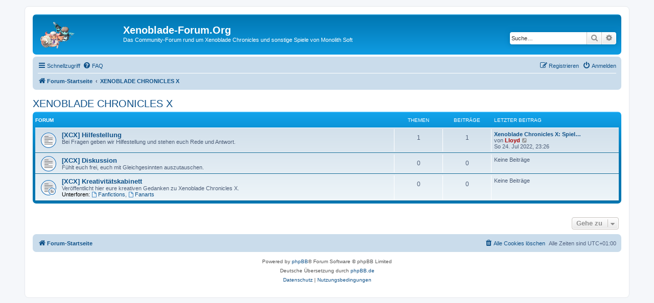

--- FILE ---
content_type: text/html; charset=UTF-8
request_url: https://xenoblade-forum.org/viewforum.php?f=10&sid=ade0bb17a1279a77d9100a125d676b2f
body_size: 4929
content:
<!DOCTYPE html>
<html dir="ltr" lang="de">
<head>
<meta charset="utf-8" />
<meta http-equiv="X-UA-Compatible" content="IE=edge">
<meta name="viewport" content="width=device-width, initial-scale=1" />

<title>Xenoblade-Forum.Org - XENOBLADE CHRONICLES X</title>

	<link rel="alternate" type="application/atom+xml" title="Feed - Xenoblade-Forum.Org" href="/app.php/feed?sid=2a51f51edbd585595bc4e351e2667446">			<link rel="alternate" type="application/atom+xml" title="Feed - Neue Themen" href="/app.php/feed/topics?sid=2a51f51edbd585595bc4e351e2667446">				

<link rel="apple-touch-icon" sizes="72x72" href="/styles/xenoblade/theme/icons/apple-touch-icon.png">
<link rel="icon" type="image/png" sizes="32x32" href="/styles/xenoblade/theme/icons/favicon-32x32.png">
<link rel="icon" type="image/png" sizes="16x16" href="/styles/xenoblade/theme/icons/favicon-16x16.png">
<link rel="manifest" href="/styles/xenoblade/theme/icons/site.webmanifest">
<link rel="shortcut icon" href="/styles/xenoblade/theme/icons/favicon.ico">
<meta name="apple-mobile-web-app-title" content="Xenoblade-Forum.Org">
<meta name="application-name" content="Xenoblade-Forum.Org">
<meta name="msapplication-TileColor" content="#00aba9">
<meta name="msapplication-config" content="/styles/xenoblade/theme/icons/browserconfig.xml">
<meta name="theme-color" content="#ffffff">

<!--
	phpBB style name: prosilver
	Based on style:   prosilver (this is the default phpBB3 style)
	Original author:  Tom Beddard ( http://www.subBlue.com/ )
	Modified by:
-->

<link href="./assets/css/font-awesome.min.css?assets_version=7" rel="stylesheet">
<link href="./styles/xenoblade/theme/de/stylesheet.css?assets_version=7" rel="stylesheet">

<link href="./styles/prosilver/theme/stylesheet.css?assets_version=7" rel="stylesheet">

<link href="./styles/xenoblade/theme/stylesheet.css?assets_version=7" rel="stylesheet">




<!--[if lte IE 9]>
	<link href="./styles/xenoblade/theme/tweaks.css?assets_version=7" rel="stylesheet">
<![endif]-->





</head>
<body id="phpbb" class="nojs notouch section-viewforum ltr ">


<div id="wrap" class="wrap">
	<a id="top" class="top-anchor" accesskey="t"></a>
	<div id="page-header">
		<div class="headerbar" role="banner">
					<div class="inner">

			<div id="site-description" class="site-description">
		<a id="logo" class="logo" href="./index.php?sid=2a51f51edbd585595bc4e351e2667446" title="Forum-Startseite">
					<span class="site_logo"></span>
				</a>
				<h1>Xenoblade-Forum.Org</h1>
				<p>Das Community-Forum rund um Xenoblade Chronicles und sonstige Spiele von Monolith Soft</p>
				<p class="skiplink"><a href="#start_here">Zum Inhalt</a></p>
			</div>

									<div id="search-box" class="search-box search-header" role="search">
				<form action="./search.php?sid=2a51f51edbd585595bc4e351e2667446" method="get" id="search">
				<fieldset>
					<input name="keywords" id="keywords" type="search" maxlength="128" title="Suche nach Wörtern" class="inputbox search tiny" size="20" value="" placeholder="Suche…" />
					<button class="button button-search" type="submit" title="Suche">
						<i class="icon fa-search fa-fw" aria-hidden="true"></i><span class="sr-only">Suche</span>
					</button>
					<a href="./search.php?sid=2a51f51edbd585595bc4e351e2667446" class="button button-search-end" title="Erweiterte Suche">
						<i class="icon fa-cog fa-fw" aria-hidden="true"></i><span class="sr-only">Erweiterte Suche</span>
					</a>
					<input type="hidden" name="sid" value="2a51f51edbd585595bc4e351e2667446" />

				</fieldset>
				</form>
			</div>
						
			</div>
					</div>
				<div class="navbar" role="navigation">
	<div class="inner">

	<ul id="nav-main" class="nav-main linklist" role="menubar">

		<li id="quick-links" class="quick-links dropdown-container responsive-menu" data-skip-responsive="true">
			<a href="#" class="dropdown-trigger">
				<i class="icon fa-bars fa-fw" aria-hidden="true"></i><span>Schnellzugriff</span>
			</a>
			<div class="dropdown">
				<div class="pointer"><div class="pointer-inner"></div></div>
				<ul class="dropdown-contents" role="menu">
					
											<li class="separator"></li>
																									<li>
								<a href="./search.php?search_id=unanswered&amp;sid=2a51f51edbd585595bc4e351e2667446" role="menuitem">
									<i class="icon fa-file-o fa-fw icon-gray" aria-hidden="true"></i><span>Unbeantwortete Themen</span>
								</a>
							</li>
							<li>
								<a href="./search.php?search_id=active_topics&amp;sid=2a51f51edbd585595bc4e351e2667446" role="menuitem">
									<i class="icon fa-file-o fa-fw icon-blue" aria-hidden="true"></i><span>Aktive Themen</span>
								</a>
							</li>
							<li class="separator"></li>
							<li>
								<a href="./search.php?sid=2a51f51edbd585595bc4e351e2667446" role="menuitem">
									<i class="icon fa-search fa-fw" aria-hidden="true"></i><span>Suche</span>
								</a>
							</li>
					
										<li class="separator"></li>

									</ul>
			</div>
		</li>

				<li data-skip-responsive="true">
			<a href="/app.php/help/faq?sid=2a51f51edbd585595bc4e351e2667446" rel="help" title="Häufig gestellte Fragen" role="menuitem">
				<i class="icon fa-question-circle fa-fw" aria-hidden="true"></i><span>FAQ</span>
			</a>
		</li>
						
			<li class="rightside"  data-skip-responsive="true">
			<a href="./ucp.php?mode=login&amp;redirect=viewforum.php%3Ff%3D10&amp;sid=2a51f51edbd585595bc4e351e2667446" title="Anmelden" accesskey="x" role="menuitem">
				<i class="icon fa-power-off fa-fw" aria-hidden="true"></i><span>Anmelden</span>
			</a>
		</li>
					<li class="rightside" data-skip-responsive="true">
				<a href="./ucp.php?mode=register&amp;sid=2a51f51edbd585595bc4e351e2667446" role="menuitem">
					<i class="icon fa-pencil-square-o  fa-fw" aria-hidden="true"></i><span>Registrieren</span>
				</a>
			</li>
						</ul>

	<ul id="nav-breadcrumbs" class="nav-breadcrumbs linklist navlinks" role="menubar">
				
		
		<li class="breadcrumbs" itemscope itemtype="https://schema.org/BreadcrumbList">

			
							<span class="crumb" itemtype="https://schema.org/ListItem" itemprop="itemListElement" itemscope><a itemprop="item" href="./index.php?sid=2a51f51edbd585595bc4e351e2667446" accesskey="h" data-navbar-reference="index"><i class="icon fa-home fa-fw"></i><span itemprop="name">Forum-Startseite</span></a><meta itemprop="position" content="1" /></span>

											
								<span class="crumb" itemtype="https://schema.org/ListItem" itemprop="itemListElement" itemscope data-forum-id="10"><a itemprop="item" href="./viewforum.php?f=10&amp;sid=2a51f51edbd585595bc4e351e2667446"><span itemprop="name">XENOBLADE CHRONICLES X</span></a><meta itemprop="position" content="2" /></span>
							
					</li>

		
					<li class="rightside responsive-search">
				<a href="./search.php?sid=2a51f51edbd585595bc4e351e2667446" title="Zeigt die erweiterten Suchoptionen an" role="menuitem">
					<i class="icon fa-search fa-fw" aria-hidden="true"></i><span class="sr-only">Suche</span>
				</a>
			</li>
			</ul>

	</div>
</div>
	</div>

	
	<a id="start_here" class="anchor"></a>
	<div id="page-body" class="page-body" role="main">
		
		<h2 class="forum-title"><a href="./viewforum.php?f=10&amp;sid=2a51f51edbd585595bc4e351e2667446">XENOBLADE CHRONICLES X</a></h2>


	
	
				<div class="forabg">
			<div class="inner">
			<ul class="topiclist">
				<li class="header">
										<dl class="row-item">
						<dt><div class="list-inner">Forum</div></dt>
						<dd class="topics">Themen</dd>
						<dd class="posts">Beiträge</dd>
						<dd class="lastpost"><span>Letzter Beitrag</span></dd>
					</dl>
									</li>
			</ul>
			<ul class="topiclist forums">
		
					<li class="row">
						<dl class="row-item forum_read">
				<dt title="Keine ungelesenen Beiträge">
										<div class="list-inner">
													<!--
								<a class="feed-icon-forum" title="Feed - [XCX] Hilfestellung" href="/app.php/feed?sid=2a51f51edbd585595bc4e351e2667446?f=47">
									<i class="icon fa-rss-square fa-fw icon-orange" aria-hidden="true"></i><span class="sr-only">Feed - [XCX] Hilfestellung</span>
								</a>
							-->
																		<a href="./viewforum.php?f=47&amp;sid=2a51f51edbd585595bc4e351e2667446" class="forumtitle">[XCX] Hilfestellung</a>
						<br />Bei Fragen geben wir Hilfestellung und stehen euch Rede und Antwort.												
												<div class="responsive-show" style="display: none;">
															Themen: <strong>1</strong>
													</div>
											</div>
				</dt>
									<dd class="topics">1 <dfn>Themen</dfn></dd>
					<dd class="posts">1 <dfn>Beiträge</dfn></dd>
					<dd class="lastpost">
						<span>
																						<dfn>Letzter Beitrag</dfn>
																										<a href="./viewtopic.php?p=3&amp;sid=2a51f51edbd585595bc4e351e2667446#p3" title="Xenoblade Chronicles X: Spielhilfen, Infos, Guides" class="lastsubject">Xenoblade Chronicles X: Spiel…</a> <br />
																	von <a href="./memberlist.php?mode=viewprofile&amp;u=60&amp;sid=2a51f51edbd585595bc4e351e2667446" style="color: #AA0000;" class="username-coloured">Lloyd</a>																	<a href="./viewtopic.php?p=3&amp;sid=2a51f51edbd585595bc4e351e2667446#p3" title="Neuester Beitrag">
										<i class="icon fa-external-link-square fa-fw icon-lightgray icon-md" aria-hidden="true"></i><span class="sr-only">Neuester Beitrag</span>
									</a>
																<br /><time datetime="2022-07-24T21:26:05+00:00">So 24. Jul 2022, 23:26</time>
													</span>
					</dd>
							</dl>
					</li>
			
	
	
			
					<li class="row">
						<dl class="row-item forum_read">
				<dt title="Keine ungelesenen Beiträge">
										<div class="list-inner">
													<!--
								<a class="feed-icon-forum" title="Feed - [XCX] Diskussion" href="/app.php/feed?sid=2a51f51edbd585595bc4e351e2667446?f=48">
									<i class="icon fa-rss-square fa-fw icon-orange" aria-hidden="true"></i><span class="sr-only">Feed - [XCX] Diskussion</span>
								</a>
							-->
																		<a href="./viewforum.php?f=48&amp;sid=2a51f51edbd585595bc4e351e2667446" class="forumtitle">[XCX] Diskussion</a>
						<br />Fühlt euch frei, euch mit Gleichgesinnten auszutauschen.												
												<div class="responsive-show" style="display: none;">
													</div>
											</div>
				</dt>
									<dd class="topics">0 <dfn>Themen</dfn></dd>
					<dd class="posts">0 <dfn>Beiträge</dfn></dd>
					<dd class="lastpost">
						<span>
																													Keine Beiträge
																				</span>
					</dd>
							</dl>
					</li>
			
	
	
			
					<li class="row">
						<dl class="row-item forum_read_subforum">
				<dt title="Keine ungelesenen Beiträge">
										<div class="list-inner">
													<!--
								<a class="feed-icon-forum" title="Feed - [XCX] Kreativitätskabinett" href="/app.php/feed?sid=2a51f51edbd585595bc4e351e2667446?f=11">
									<i class="icon fa-rss-square fa-fw icon-orange" aria-hidden="true"></i><span class="sr-only">Feed - [XCX] Kreativitätskabinett</span>
								</a>
							-->
																		<a href="./viewforum.php?f=11&amp;sid=2a51f51edbd585595bc4e351e2667446" class="forumtitle">[XCX] Kreativitätskabinett</a>
						<br />Veröffentlicht hier eure kreativen Gedanken zu Xenoblade Chronicles X.																										<br /><strong>Unterforen:</strong>
															<a href="./viewforum.php?f=28&amp;sid=2a51f51edbd585595bc4e351e2667446" class="subforum read" title="Keine ungelesenen Beiträge">
									<i class="icon fa-file-o fa-fw  icon-blue icon-md" aria-hidden="true"></i>Fanfictions</a>, 															<a href="./viewforum.php?f=29&amp;sid=2a51f51edbd585595bc4e351e2667446" class="subforum read" title="Keine ungelesenen Beiträge">
									<i class="icon fa-file-o fa-fw  icon-blue icon-md" aria-hidden="true"></i>Fanarts</a>																				
												<div class="responsive-show" style="display: none;">
													</div>
											</div>
				</dt>
									<dd class="topics">0 <dfn>Themen</dfn></dd>
					<dd class="posts">0 <dfn>Beiträge</dfn></dd>
					<dd class="lastpost">
						<span>
																													Keine Beiträge
																				</span>
					</dd>
							</dl>
					</li>
			
				</ul>

			</div>
		</div>
		




	


<div class="action-bar actions-jump">
	
		<div class="jumpbox dropdown-container dropdown-container-right dropdown-up dropdown-left dropdown-button-control" id="jumpbox">
			<span title="Gehe zu" class="button button-secondary dropdown-trigger dropdown-select">
				<span>Gehe zu</span>
				<span class="caret"><i class="icon fa-sort-down fa-fw" aria-hidden="true"></i></span>
			</span>
		<div class="dropdown">
			<div class="pointer"><div class="pointer-inner"></div></div>
			<ul class="dropdown-contents">
																				<li><a href="./viewforum.php?f=1&amp;sid=2a51f51edbd585595bc4e351e2667446" class="jumpbox-cat-link"> <span> XENOBLADE.ORG ALLGEMEIN</span></a></li>
																<li><a href="./viewforum.php?f=2&amp;sid=2a51f51edbd585595bc4e351e2667446" class="jumpbox-sub-link"><span class="spacer"></span> <span>&#8627; &nbsp; Aktuelles</span></a></li>
																<li><a href="./viewforum.php?f=3&amp;sid=2a51f51edbd585595bc4e351e2667446" class="jumpbox-sub-link"><span class="spacer"></span> <span>&#8627; &nbsp; Anregungen, Lob und Kritik</span></a></li>
																<li><a href="./viewforum.php?f=4&amp;sid=2a51f51edbd585595bc4e351e2667446" class="jumpbox-sub-link"><span class="spacer"></span> <span>&#8627; &nbsp; Mitgliedervorstellung</span></a></li>
																<li><a href="./viewforum.php?f=5&amp;sid=2a51f51edbd585595bc4e351e2667446" class="jumpbox-cat-link"> <span> XENOBLADE CHRONICLES / DEFINITIVE EDITION / FUTURE CONNECTED</span></a></li>
																<li><a href="./viewforum.php?f=45&amp;sid=2a51f51edbd585595bc4e351e2667446" class="jumpbox-sub-link"><span class="spacer"></span> <span>&#8627; &nbsp; [XC] Hilfestellung</span></a></li>
																<li><a href="./viewforum.php?f=46&amp;sid=2a51f51edbd585595bc4e351e2667446" class="jumpbox-sub-link"><span class="spacer"></span> <span>&#8627; &nbsp; [XC] Diskussion</span></a></li>
																<li><a href="./viewforum.php?f=6&amp;sid=2a51f51edbd585595bc4e351e2667446" class="jumpbox-sub-link"><span class="spacer"></span> <span>&#8627; &nbsp; [XC] Kreativitätskabinett</span></a></li>
																<li><a href="./viewforum.php?f=7&amp;sid=2a51f51edbd585595bc4e351e2667446" class="jumpbox-sub-link"><span class="spacer"></span><span class="spacer"></span> <span>&#8627; &nbsp; Fanfictions</span></a></li>
																<li><a href="./viewforum.php?f=8&amp;sid=2a51f51edbd585595bc4e351e2667446" class="jumpbox-sub-link"><span class="spacer"></span><span class="spacer"></span> <span>&#8627; &nbsp; Fanarts</span></a></li>
																<li><a href="./viewforum.php?f=10&amp;sid=2a51f51edbd585595bc4e351e2667446" class="jumpbox-cat-link"> <span> XENOBLADE CHRONICLES X</span></a></li>
																<li><a href="./viewforum.php?f=47&amp;sid=2a51f51edbd585595bc4e351e2667446" class="jumpbox-sub-link"><span class="spacer"></span> <span>&#8627; &nbsp; [XCX] Hilfestellung</span></a></li>
																<li><a href="./viewforum.php?f=48&amp;sid=2a51f51edbd585595bc4e351e2667446" class="jumpbox-sub-link"><span class="spacer"></span> <span>&#8627; &nbsp; [XCX] Diskussion</span></a></li>
																<li><a href="./viewforum.php?f=11&amp;sid=2a51f51edbd585595bc4e351e2667446" class="jumpbox-sub-link"><span class="spacer"></span> <span>&#8627; &nbsp; [XCX] Kreativitätskabinett</span></a></li>
																<li><a href="./viewforum.php?f=28&amp;sid=2a51f51edbd585595bc4e351e2667446" class="jumpbox-sub-link"><span class="spacer"></span><span class="spacer"></span> <span>&#8627; &nbsp; Fanfictions</span></a></li>
																<li><a href="./viewforum.php?f=29&amp;sid=2a51f51edbd585595bc4e351e2667446" class="jumpbox-sub-link"><span class="spacer"></span><span class="spacer"></span> <span>&#8627; &nbsp; Fanarts</span></a></li>
																<li><a href="./viewforum.php?f=12&amp;sid=2a51f51edbd585595bc4e351e2667446" class="jumpbox-cat-link"> <span> XENOBLADE CHRONICLES 2</span></a></li>
																<li><a href="./viewforum.php?f=50&amp;sid=2a51f51edbd585595bc4e351e2667446" class="jumpbox-sub-link"><span class="spacer"></span> <span>&#8627; &nbsp; [XC2] Hilfestellung</span></a></li>
																<li><a href="./viewforum.php?f=49&amp;sid=2a51f51edbd585595bc4e351e2667446" class="jumpbox-sub-link"><span class="spacer"></span> <span>&#8627; &nbsp; [XC2] Diskussion</span></a></li>
																<li><a href="./viewforum.php?f=13&amp;sid=2a51f51edbd585595bc4e351e2667446" class="jumpbox-sub-link"><span class="spacer"></span> <span>&#8627; &nbsp; [XC2] Kreativitätskabinett</span></a></li>
																<li><a href="./viewforum.php?f=31&amp;sid=2a51f51edbd585595bc4e351e2667446" class="jumpbox-sub-link"><span class="spacer"></span><span class="spacer"></span> <span>&#8627; &nbsp; Fanfictions</span></a></li>
																<li><a href="./viewforum.php?f=32&amp;sid=2a51f51edbd585595bc4e351e2667446" class="jumpbox-sub-link"><span class="spacer"></span><span class="spacer"></span> <span>&#8627; &nbsp; Fanarts</span></a></li>
																<li><a href="./viewforum.php?f=37&amp;sid=2a51f51edbd585595bc4e351e2667446" class="jumpbox-cat-link"> <span> XENOBLADE CHRONICLES 2: TORNA - THE GOLDEN COUNTRY</span></a></li>
																<li><a href="./viewforum.php?f=51&amp;sid=2a51f51edbd585595bc4e351e2667446" class="jumpbox-sub-link"><span class="spacer"></span> <span>&#8627; &nbsp; [Torna] Hilfestellung</span></a></li>
																<li><a href="./viewforum.php?f=52&amp;sid=2a51f51edbd585595bc4e351e2667446" class="jumpbox-sub-link"><span class="spacer"></span> <span>&#8627; &nbsp; [Torna] Diskussion</span></a></li>
																<li><a href="./viewforum.php?f=38&amp;sid=2a51f51edbd585595bc4e351e2667446" class="jumpbox-sub-link"><span class="spacer"></span> <span>&#8627; &nbsp; [Torna] Kreativitätskabinett</span></a></li>
																<li><a href="./viewforum.php?f=39&amp;sid=2a51f51edbd585595bc4e351e2667446" class="jumpbox-sub-link"><span class="spacer"></span><span class="spacer"></span> <span>&#8627; &nbsp; Fanfictions</span></a></li>
																<li><a href="./viewforum.php?f=40&amp;sid=2a51f51edbd585595bc4e351e2667446" class="jumpbox-sub-link"><span class="spacer"></span><span class="spacer"></span> <span>&#8627; &nbsp; Fanarts</span></a></li>
																<li><a href="./viewforum.php?f=14&amp;sid=2a51f51edbd585595bc4e351e2667446" class="jumpbox-cat-link"> <span> XENOBLADE CHRONICLES 3</span></a></li>
																<li><a href="./viewforum.php?f=54&amp;sid=2a51f51edbd585595bc4e351e2667446" class="jumpbox-sub-link"><span class="spacer"></span> <span>&#8627; &nbsp; [XC3] Hilfestellung</span></a></li>
																<li><a href="./viewforum.php?f=53&amp;sid=2a51f51edbd585595bc4e351e2667446" class="jumpbox-sub-link"><span class="spacer"></span> <span>&#8627; &nbsp; [XC3] Diskussion</span></a></li>
																<li><a href="./viewforum.php?f=15&amp;sid=2a51f51edbd585595bc4e351e2667446" class="jumpbox-sub-link"><span class="spacer"></span> <span>&#8627; &nbsp; [XC3] Kreativitätskabinett</span></a></li>
																<li><a href="./viewforum.php?f=34&amp;sid=2a51f51edbd585595bc4e351e2667446" class="jumpbox-sub-link"><span class="spacer"></span><span class="spacer"></span> <span>&#8627; &nbsp; Fanfictions</span></a></li>
																<li><a href="./viewforum.php?f=35&amp;sid=2a51f51edbd585595bc4e351e2667446" class="jumpbox-sub-link"><span class="spacer"></span><span class="spacer"></span> <span>&#8627; &nbsp; Fanarts</span></a></li>
																<li><a href="./viewforum.php?f=63&amp;sid=2a51f51edbd585595bc4e351e2667446" class="jumpbox-cat-link"> <span> XENOBLADE CHRONICLES 3: DIE ERLÖSTE ZUKUNFT</span></a></li>
																<li><a href="./viewforum.php?f=64&amp;sid=2a51f51edbd585595bc4e351e2667446" class="jumpbox-sub-link"><span class="spacer"></span> <span>&#8627; &nbsp; [XC3-DLC] Hilfestellung</span></a></li>
																<li><a href="./viewforum.php?f=65&amp;sid=2a51f51edbd585595bc4e351e2667446" class="jumpbox-sub-link"><span class="spacer"></span> <span>&#8627; &nbsp; [XC3-DLC] Diskussion</span></a></li>
																<li><a href="./viewforum.php?f=66&amp;sid=2a51f51edbd585595bc4e351e2667446" class="jumpbox-sub-link"><span class="spacer"></span> <span>&#8627; &nbsp; [XC3-DLC] Kreativitätskabinett</span></a></li>
																<li><a href="./viewforum.php?f=68&amp;sid=2a51f51edbd585595bc4e351e2667446" class="jumpbox-sub-link"><span class="spacer"></span><span class="spacer"></span> <span>&#8627; &nbsp; Fanfictions</span></a></li>
																<li><a href="./viewforum.php?f=69&amp;sid=2a51f51edbd585595bc4e351e2667446" class="jumpbox-sub-link"><span class="spacer"></span><span class="spacer"></span> <span>&#8627; &nbsp; Fanarts</span></a></li>
																<li><a href="./viewforum.php?f=42&amp;sid=2a51f51edbd585595bc4e351e2667446" class="jumpbox-cat-link"> <span> SONSTIGE VIDEOSPIELE</span></a></li>
																<li><a href="./viewforum.php?f=43&amp;sid=2a51f51edbd585595bc4e351e2667446" class="jumpbox-sub-link"><span class="spacer"></span> <span>&#8627; &nbsp; Nintendo</span></a></li>
																<li><a href="./viewforum.php?f=44&amp;sid=2a51f51edbd585595bc4e351e2667446" class="jumpbox-sub-link"><span class="spacer"></span> <span>&#8627; &nbsp; Andere Konsolen und PC</span></a></li>
																<li><a href="./viewforum.php?f=23&amp;sid=2a51f51edbd585595bc4e351e2667446" class="jumpbox-sub-link"><span class="spacer"></span> <span>&#8627; &nbsp; Gaming Allgemein</span></a></li>
																<li><a href="./viewforum.php?f=16&amp;sid=2a51f51edbd585595bc4e351e2667446" class="jumpbox-cat-link"> <span> OFF-TOPIC</span></a></li>
																<li><a href="./viewforum.php?f=21&amp;sid=2a51f51edbd585595bc4e351e2667446" class="jumpbox-sub-link"><span class="spacer"></span> <span>&#8627; &nbsp; Plauderecke</span></a></li>
																<li><a href="./viewforum.php?f=22&amp;sid=2a51f51edbd585595bc4e351e2667446" class="jumpbox-sub-link"><span class="spacer"></span><span class="spacer"></span> <span>&#8627; &nbsp; Film &amp; Fernsehen</span></a></li>
																<li><a href="./viewforum.php?f=61&amp;sid=2a51f51edbd585595bc4e351e2667446" class="jumpbox-sub-link"><span class="spacer"></span><span class="spacer"></span> <span>&#8627; &nbsp; Japan</span></a></li>
																<li><a href="./viewforum.php?f=25&amp;sid=2a51f51edbd585595bc4e351e2667446" class="jumpbox-sub-link"><span class="spacer"></span><span class="spacer"></span> <span>&#8627; &nbsp; Sport</span></a></li>
																<li><a href="./viewforum.php?f=24&amp;sid=2a51f51edbd585595bc4e351e2667446" class="jumpbox-sub-link"><span class="spacer"></span><span class="spacer"></span> <span>&#8627; &nbsp; Musik</span></a></li>
																<li><a href="./viewforum.php?f=17&amp;sid=2a51f51edbd585595bc4e351e2667446" class="jumpbox-sub-link"><span class="spacer"></span> <span>&#8627; &nbsp; Kreativecke</span></a></li>
																<li><a href="./viewforum.php?f=18&amp;sid=2a51f51edbd585595bc4e351e2667446" class="jumpbox-sub-link"><span class="spacer"></span><span class="spacer"></span> <span>&#8627; &nbsp; Eigene Lyrik</span></a></li>
																<li><a href="./viewforum.php?f=19&amp;sid=2a51f51edbd585595bc4e351e2667446" class="jumpbox-sub-link"><span class="spacer"></span><span class="spacer"></span> <span>&#8627; &nbsp; Grafiken &amp; Zeichnungen</span></a></li>
																<li><a href="./viewforum.php?f=20&amp;sid=2a51f51edbd585595bc4e351e2667446" class="jumpbox-sub-link"><span class="spacer"></span><span class="spacer"></span> <span>&#8627; &nbsp; Sonstiges</span></a></li>
																<li><a href="./viewforum.php?f=26&amp;sid=2a51f51edbd585595bc4e351e2667446" class="jumpbox-sub-link"><span class="spacer"></span> <span>&#8627; &nbsp; Spielecke</span></a></li>
																<li><a href="./viewforum.php?f=27&amp;sid=2a51f51edbd585595bc4e351e2667446" class="jumpbox-sub-link"><span class="spacer"></span> <span>&#8627; &nbsp; Sonstiges</span></a></li>
											</ul>
		</div>
	</div>

	</div>




			</div>


<div id="page-footer" class="page-footer" role="contentinfo">
	<div class="navbar" role="navigation">
	<div class="inner">

	<ul id="nav-footer" class="nav-footer linklist" role="menubar">
		<li class="breadcrumbs">
									<span class="crumb"><a href="./index.php?sid=2a51f51edbd585595bc4e351e2667446" data-navbar-reference="index"><i class="icon fa-home fa-fw" aria-hidden="true"></i><span>Forum-Startseite</span></a></span>					</li>
		
				<li class="rightside">Alle Zeiten sind <span title="Europa/Berlin">UTC+01:00</span></li>
							<li class="rightside">
				<a href="./ucp.php?mode=delete_cookies&amp;sid=2a51f51edbd585595bc4e351e2667446" data-ajax="true" data-refresh="true" role="menuitem">
					<i class="icon fa-trash fa-fw" aria-hidden="true"></i><span>Alle Cookies löschen</span>
				</a>
			</li>
														</ul>

	</div>
</div>

	<div class="copyright">
				<p class="footer-row">
			<span class="footer-copyright">Powered by <a href="https://www.phpbb.com/">phpBB</a>&reg; Forum Software &copy; phpBB Limited</span>
		</p>
				<p class="footer-row">
			<span class="footer-copyright">Deutsche Übersetzung durch <a href="https://www.phpbb.de/">phpBB.de</a></span>
		</p>
						<p class="footer-row" role="menu">
			<a class="footer-link" href="./ucp.php?mode=privacy&amp;sid=2a51f51edbd585595bc4e351e2667446" title="Datenschutz" role="menuitem">
				<span class="footer-link-text">Datenschutz</span>
			</a>
			|
			<a class="footer-link" href="./ucp.php?mode=terms&amp;sid=2a51f51edbd585595bc4e351e2667446" title="Nutzungsbedingungen" role="menuitem">
				<span class="footer-link-text">Nutzungsbedingungen</span>
			</a>
		</p>
					</div>

	<div id="darkenwrapper" class="darkenwrapper" data-ajax-error-title="AJAX-Fehler" data-ajax-error-text="Bei der Verarbeitung deiner Anfrage ist ein Fehler aufgetreten." data-ajax-error-text-abort="Der Benutzer hat die Anfrage abgebrochen." data-ajax-error-text-timeout="Bei deiner Anfrage ist eine Zeitüberschreitung aufgetreten. Bitte versuche es erneut." data-ajax-error-text-parsererror="Bei deiner Anfrage ist etwas falsch gelaufen und der Server hat eine ungültige Antwort zurückgegeben.">
		<div id="darken" class="darken">&nbsp;</div>
	</div>

	<div id="phpbb_alert" class="phpbb_alert" data-l-err="Fehler" data-l-timeout-processing-req="Bei der Anfrage ist eine Zeitüberschreitung aufgetreten.">
		<a href="#" class="alert_close">
			<i class="icon fa-times-circle fa-fw" aria-hidden="true"></i>
		</a>
		<h3 class="alert_title">&nbsp;</h3><p class="alert_text"></p>
	</div>
	<div id="phpbb_confirm" class="phpbb_alert">
		<a href="#" class="alert_close">
			<i class="icon fa-times-circle fa-fw" aria-hidden="true"></i>
		</a>
		<div class="alert_text"></div>
	</div>
</div>

</div>

<div>
	<a id="bottom" class="anchor" accesskey="z"></a>
	<img class="sr-only" aria-hidden="true" src="&#x2F;app.php&#x2F;cron&#x2F;cron.task.core.tidy_sessions&#x3F;sid&#x3D;2a51f51edbd585595bc4e351e2667446" width="1" height="1" alt="">
</div>

<script src="./assets/javascript/jquery-3.6.0.min.js?assets_version=7"></script>
<script src="./assets/javascript/core.js?assets_version=7"></script>



<script src="./styles/prosilver/template/forum_fn.js?assets_version=7"></script>
<script src="./styles/prosilver/template/ajax.js?assets_version=7"></script>



</body>
</html>


--- FILE ---
content_type: text/css
request_url: https://xenoblade-forum.org/styles/xenoblade/theme/xenoblade.css?hash=48eb3f89
body_size: 113
content:
.site_logo {
	background-size: contain;
/*	background-image: url("./images/Riki.webp"); */
	background-image: url("./images/Riku_und_Manana.webp");
}
